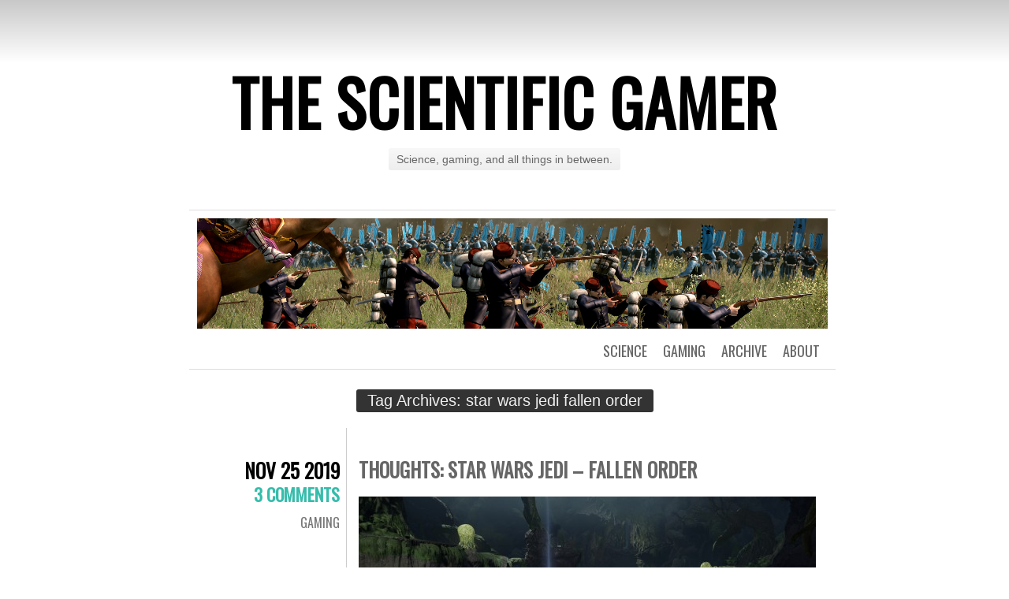

--- FILE ---
content_type: text/html; charset=UTF-8
request_url: https://scientificgamer.com/tag/star-wars-jedi-fallen-order/
body_size: 4746
content:
<!DOCTYPE html>
<html lang="en-US" prefix="og: http://ogp.me/ns#">
<head>
	<meta charset="UTF-8" />
	<title>star wars jedi fallen order Archives | The Scientific Gamer</title>
	<link rel="profile" href="http://gmpg.org/xfn/11" />
	<link rel="pingback" href="https://scientificgamer.com/blog/xmlrpc.php" />
	
<!-- This site is optimized with the Yoast WordPress SEO plugin v1.3.4.4 - http://yoast.com/wordpress/seo/ -->
<link rel="canonical" href="https://scientificgamer.com/tag/star-wars-jedi-fallen-order/" />
<meta property='og:locale' content='en_US'/>
<meta property='og:title' content='star wars jedi fallen order Archives - The Scientific Gamer'/>
<meta property='og:url' content='https://scientificgamer.com/tag/star-wars-jedi-fallen-order/'/>
<meta property='og:site_name' content='The Scientific Gamer'/>
<meta property='og:type' content='website'/>
<!-- / Yoast WordPress SEO plugin. -->

<link rel="alternate" type="application/rss+xml" title="The Scientific Gamer &raquo; Feed" href="https://scientificgamer.com/feed/" />
<link rel="alternate" type="application/rss+xml" title="The Scientific Gamer &raquo; Comments Feed" href="https://scientificgamer.com/comments/feed/" />
<link rel="alternate" type="application/rss+xml" title="The Scientific Gamer &raquo; star wars jedi fallen order Tag Feed" href="https://scientificgamer.com/tag/star-wars-jedi-fallen-order/feed/" />
<link rel='stylesheet' id='jetpack-widgets-css'  href='https://scientificgamer.com/blog/wp-content/plugins/jetpack/modules/widgets/widgets.css?ver=20121003' type='text/css' media='all' />
<link rel='stylesheet' id='chunk-style-css'  href='https://scientificgamer.com/blog/wp-content/themes/chunk/style.css?ver=3.7.36' type='text/css' media='all' />
<link rel='stylesheet' id='oswald-css'  href='https://fonts.googleapis.com/css?family=Oswald&#038;subset=latin%2Clatin-ext&#038;ver=3.7.36' type='text/css' media='all' />
<script type='text/javascript' src='https://scientificgamer.com/blog/wp-includes/js/jquery/jquery.js?ver=1.10.2'></script>
<script type='text/javascript' src='https://scientificgamer.com/blog/wp-includes/js/jquery/jquery-migrate.min.js?ver=1.2.1'></script>
<script type='text/javascript' src='https://scientificgamer.com/blog/wp-content/plugins/fd-footnotes/fdfootnotes.js?ver=1.3'></script>
<link rel="EditURI" type="application/rsd+xml" title="RSD" href="https://scientificgamer.com/blog/xmlrpc.php?rsd" />
<link rel="wlwmanifest" type="application/wlwmanifest+xml" href="https://scientificgamer.com/blog/wp-includes/wlwmanifest.xml" /> 
<meta name="generator" content="WordPress 3.7.36" />
<link href='http://scientificgamer.com/blog/wp-content/plugins/search-by-category/sbc-style.css' type='text/css' rel='stylesheet' /><link rel='stylesheet' id='wop-css'  href='http://scientificgamer.com/blog/wp-content/plugins/widgets-on-pages/wop.css' type='text/css' media='all' />		<link rel="stylesheet" id="custom-css-css" type="text/css" href="https://scientificgamer.com/?custom-css=1&#038;csblog=1&#038;cscache=6&#038;csrev=3" />
		</head>
<body class="archive tag tag-star-wars-jedi-fallen-order tag-1309 single-author">

<div id="container">

	<div id="header">
		<h1 id="site-title"><a href="https://scientificgamer.com/" title="The Scientific Gamer" rel="home">The Scientific Gamer</a></h1>
		<h2 id="site-description">Science, gaming, and all things in between.</h2>
	</div>

	<div id="menu">
				<div id="header-image">
			<a href="https://scientificgamer.com/">
				<img src="https://www.scientificgamer.com/blog/wp-content/uploads/2012/08/shogunbann.png" width="800" height="140" alt="" />
			</a>
		</div>
				<div class="menu-menu-test-container"><ul id="menu-menu-test" class="menu"><li id="menu-item-1990" class="menu-item menu-item-type-post_type menu-item-object-page menu-item-1990"><a href="https://scientificgamer.com/about/">About</a></li>
<li id="menu-item-1994" class="menu-item menu-item-type-custom menu-item-object-custom menu-item-has-children menu-item-1994"><a href="http://www.scientificgamer.com/archives-all-posts">Archive</a>
<ul class="sub-menu">
	<li id="menu-item-2095" class="menu-item menu-item-type-post_type menu-item-object-page menu-item-has-children menu-item-2095"><a href="https://scientificgamer.com/gaming-archive/">Gaming</a>
	<ul class="sub-menu">
		<li id="menu-item-2093" class="menu-item menu-item-type-post_type menu-item-object-page menu-item-2093"><a href="https://scientificgamer.com/nostalgia-archive/">In Praise Of</a></li>
		<li id="menu-item-2094" class="menu-item menu-item-type-post_type menu-item-object-page menu-item-2094"><a href="https://scientificgamer.com/review-archive/">Thoughts</a></li>
	</ul>
</li>
	<li id="menu-item-2096" class="menu-item menu-item-type-post_type menu-item-object-page menu-item-2096"><a href="https://scientificgamer.com/science-archive/">Science</a></li>
</ul>
</li>
<li id="menu-item-1987" class="menu-item menu-item-type-taxonomy menu-item-object-category menu-item-has-children menu-item-1987"><a title="Reviews and nostalgic ramblings" href="https://scientificgamer.com/category/gaming/">Gaming</a>
<ul class="sub-menu">
	<li id="menu-item-1991" class="menu-item menu-item-type-taxonomy menu-item-object-post_tag menu-item-1991"><a title="A pretentious way of saying &#8220;reviews&#8221;." href="https://scientificgamer.com/tag/thoughts/">Thoughts</a></li>
	<li id="menu-item-1992" class="menu-item menu-item-type-taxonomy menu-item-object-post_tag menu-item-1992"><a title="Man, remember Thing X? That was awesome." href="https://scientificgamer.com/tag/in-praise-of/">In Praise Of</a></li>
</ul>
</li>
<li id="menu-item-1988" class="menu-item menu-item-type-taxonomy menu-item-object-category menu-item-1988"><a title="How the universe works. Or at least those parts of it I understand." href="https://scientificgamer.com/category/science/">Science</a></li>
</ul></div>	</div>

<div class="page-title">
	<h2 class="page-title">
		Tag Archives: <span>star wars jedi fallen order</span>	</h2>
</div>

<div id="contents">
			
			
<div class="post-6072 post type-post status-publish format-standard hentry category-gaming tag-fallen-order tag-respawn tag-star-wars tag-star-wars-jedi-fallen-order tag-thoughts" id="post-6072">
	<div class="entry-meta">
				<div class="date"><a href="https://scientificgamer.com/thoughts-fallen-order/">Nov 25 2019</a></div>
						<div class="comments"><a href="https://scientificgamer.com/thoughts-fallen-order/#comments" title="Comment on Thoughts: Star Wars Jedi &#8211; Fallen Order">3 Comments</a></div>
						<span class="cat-links"><a href="https://scientificgamer.com/category/gaming/" title="View all posts in gaming" rel="category tag">gaming</a></span>
							</div>
	<div class="main">
						<h2 class="entry-title">
					<a href="https://scientificgamer.com/thoughts-fallen-order/" rel="bookmark">Thoughts: Star Wars Jedi &#8211; Fallen Order</a>
				</h2>
		
		<div class="entry-content">
						<p style="text-align: center;"><a href="http://scientificgamer.com/blog/wp-content/uploads/2019/11/fallen_order_flies.jpg"><img class="alignnone size-medium wp-image-6073" title="Most other people will open a review with a nice shot of lightsaber battling, but not me. I show you what Fallen Order is *really* about: trudging around a swamp filled with flies and slugs." alt="fallen_order_flies" src="http://scientificgamer.com/blog/wp-content/uploads/2019/11/fallen_order_flies-580x326.jpg" width="580" height="326" /></a></p>
<p style="text-align: justify;"><i>Star Wars Jedi: Fallen Order</i> is this year’s <i><a href="http://scientificgamer.com/thoughts-shadow-of-the-tomb-raider/">Shadow Of The Tomb Raider</a></i>.</p>
<p style="text-align: justify;"> <a href="https://scientificgamer.com/thoughts-fallen-order/#more-6072" class="more-link">Continue reading <span class="meta-nav">&rarr;</span></a></p>
		</div>
		<span class="tag-links"><strong>Tagged</strong> <a href="https://scientificgamer.com/tag/fallen-order/" rel="tag">fallen order</a>, <a href="https://scientificgamer.com/tag/respawn/" rel="tag">respawn</a>, <a href="https://scientificgamer.com/tag/star-wars/" rel="tag">star wars</a>, <a href="https://scientificgamer.com/tag/star-wars-jedi-fallen-order/" rel="tag">star wars jedi fallen order</a>, <a href="https://scientificgamer.com/tag/thoughts/" rel="tag">thoughts</a></span>	</div>
</div>


			</div><!-- #contents -->

<div class="navigation">
	<div class="nav-previous"></div>
	<div class="nav-next"></div>
</div>


<div id="widgets">
		<div class="widget-area">
		<aside id="search-2" class="widget widget_search"><form role="search" method="get" id="searchform" class="searchform" action="https://scientificgamer.com/">
				<div>
					<label class="screen-reader-text" for="s">Search for:</label>
					<input type="text" value="" name="s" id="s" />
					<input type="submit" id="searchsubmit" value="Search" />
				</div>
			</form></aside><aside id="archives-2" class="widget widget_archive"><h3 class="widget-title">Archives</h3>		<select name="archive-dropdown" onchange='document.location.href=this.options[this.selectedIndex].value;'> <option value="">Select Month</option> 	<option value='https://scientificgamer.com/2024/04/'> April 2024 </option>
	<option value='https://scientificgamer.com/2024/01/'> January 2024 </option>
	<option value='https://scientificgamer.com/2023/04/'> April 2023 </option>
	<option value='https://scientificgamer.com/2022/12/'> December 2022 </option>
	<option value='https://scientificgamer.com/2022/11/'> November 2022 </option>
	<option value='https://scientificgamer.com/2022/09/'> September 2022 </option>
	<option value='https://scientificgamer.com/2022/08/'> August 2022 </option>
	<option value='https://scientificgamer.com/2022/07/'> July 2022 </option>
	<option value='https://scientificgamer.com/2022/06/'> June 2022 </option>
	<option value='https://scientificgamer.com/2022/05/'> May 2022 </option>
	<option value='https://scientificgamer.com/2022/04/'> April 2022 </option>
	<option value='https://scientificgamer.com/2022/03/'> March 2022 </option>
	<option value='https://scientificgamer.com/2022/02/'> February 2022 </option>
	<option value='https://scientificgamer.com/2022/01/'> January 2022 </option>
	<option value='https://scientificgamer.com/2021/12/'> December 2021 </option>
	<option value='https://scientificgamer.com/2021/11/'> November 2021 </option>
	<option value='https://scientificgamer.com/2021/10/'> October 2021 </option>
	<option value='https://scientificgamer.com/2021/09/'> September 2021 </option>
	<option value='https://scientificgamer.com/2021/08/'> August 2021 </option>
	<option value='https://scientificgamer.com/2021/07/'> July 2021 </option>
	<option value='https://scientificgamer.com/2021/06/'> June 2021 </option>
	<option value='https://scientificgamer.com/2021/05/'> May 2021 </option>
	<option value='https://scientificgamer.com/2021/04/'> April 2021 </option>
	<option value='https://scientificgamer.com/2021/03/'> March 2021 </option>
	<option value='https://scientificgamer.com/2021/02/'> February 2021 </option>
	<option value='https://scientificgamer.com/2021/01/'> January 2021 </option>
	<option value='https://scientificgamer.com/2020/12/'> December 2020 </option>
	<option value='https://scientificgamer.com/2020/11/'> November 2020 </option>
	<option value='https://scientificgamer.com/2020/10/'> October 2020 </option>
	<option value='https://scientificgamer.com/2020/09/'> September 2020 </option>
	<option value='https://scientificgamer.com/2020/06/'> June 2020 </option>
	<option value='https://scientificgamer.com/2020/05/'> May 2020 </option>
	<option value='https://scientificgamer.com/2020/04/'> April 2020 </option>
	<option value='https://scientificgamer.com/2020/01/'> January 2020 </option>
	<option value='https://scientificgamer.com/2019/12/'> December 2019 </option>
	<option value='https://scientificgamer.com/2019/11/'> November 2019 </option>
	<option value='https://scientificgamer.com/2019/10/'> October 2019 </option>
	<option value='https://scientificgamer.com/2019/09/'> September 2019 </option>
	<option value='https://scientificgamer.com/2019/08/'> August 2019 </option>
	<option value='https://scientificgamer.com/2019/07/'> July 2019 </option>
	<option value='https://scientificgamer.com/2019/06/'> June 2019 </option>
	<option value='https://scientificgamer.com/2019/05/'> May 2019 </option>
	<option value='https://scientificgamer.com/2019/04/'> April 2019 </option>
	<option value='https://scientificgamer.com/2019/03/'> March 2019 </option>
	<option value='https://scientificgamer.com/2019/02/'> February 2019 </option>
	<option value='https://scientificgamer.com/2019/01/'> January 2019 </option>
	<option value='https://scientificgamer.com/2018/12/'> December 2018 </option>
	<option value='https://scientificgamer.com/2018/11/'> November 2018 </option>
	<option value='https://scientificgamer.com/2018/10/'> October 2018 </option>
	<option value='https://scientificgamer.com/2018/09/'> September 2018 </option>
	<option value='https://scientificgamer.com/2018/07/'> July 2018 </option>
	<option value='https://scientificgamer.com/2018/06/'> June 2018 </option>
	<option value='https://scientificgamer.com/2018/05/'> May 2018 </option>
	<option value='https://scientificgamer.com/2017/11/'> November 2017 </option>
	<option value='https://scientificgamer.com/2017/10/'> October 2017 </option>
	<option value='https://scientificgamer.com/2017/07/'> July 2017 </option>
	<option value='https://scientificgamer.com/2017/06/'> June 2017 </option>
	<option value='https://scientificgamer.com/2017/05/'> May 2017 </option>
	<option value='https://scientificgamer.com/2017/04/'> April 2017 </option>
	<option value='https://scientificgamer.com/2017/03/'> March 2017 </option>
	<option value='https://scientificgamer.com/2017/02/'> February 2017 </option>
	<option value='https://scientificgamer.com/2017/01/'> January 2017 </option>
	<option value='https://scientificgamer.com/2016/12/'> December 2016 </option>
	<option value='https://scientificgamer.com/2016/11/'> November 2016 </option>
	<option value='https://scientificgamer.com/2016/10/'> October 2016 </option>
	<option value='https://scientificgamer.com/2016/09/'> September 2016 </option>
	<option value='https://scientificgamer.com/2016/08/'> August 2016 </option>
	<option value='https://scientificgamer.com/2016/07/'> July 2016 </option>
	<option value='https://scientificgamer.com/2016/06/'> June 2016 </option>
	<option value='https://scientificgamer.com/2016/05/'> May 2016 </option>
	<option value='https://scientificgamer.com/2016/04/'> April 2016 </option>
	<option value='https://scientificgamer.com/2016/03/'> March 2016 </option>
	<option value='https://scientificgamer.com/2016/02/'> February 2016 </option>
	<option value='https://scientificgamer.com/2016/01/'> January 2016 </option>
	<option value='https://scientificgamer.com/2015/12/'> December 2015 </option>
	<option value='https://scientificgamer.com/2015/11/'> November 2015 </option>
	<option value='https://scientificgamer.com/2015/10/'> October 2015 </option>
	<option value='https://scientificgamer.com/2015/09/'> September 2015 </option>
	<option value='https://scientificgamer.com/2015/08/'> August 2015 </option>
	<option value='https://scientificgamer.com/2015/07/'> July 2015 </option>
	<option value='https://scientificgamer.com/2015/06/'> June 2015 </option>
	<option value='https://scientificgamer.com/2015/05/'> May 2015 </option>
	<option value='https://scientificgamer.com/2015/04/'> April 2015 </option>
	<option value='https://scientificgamer.com/2015/03/'> March 2015 </option>
	<option value='https://scientificgamer.com/2015/02/'> February 2015 </option>
	<option value='https://scientificgamer.com/2015/01/'> January 2015 </option>
	<option value='https://scientificgamer.com/2014/12/'> December 2014 </option>
	<option value='https://scientificgamer.com/2014/11/'> November 2014 </option>
	<option value='https://scientificgamer.com/2014/10/'> October 2014 </option>
	<option value='https://scientificgamer.com/2014/09/'> September 2014 </option>
	<option value='https://scientificgamer.com/2014/08/'> August 2014 </option>
	<option value='https://scientificgamer.com/2014/07/'> July 2014 </option>
	<option value='https://scientificgamer.com/2014/06/'> June 2014 </option>
	<option value='https://scientificgamer.com/2014/05/'> May 2014 </option>
	<option value='https://scientificgamer.com/2014/04/'> April 2014 </option>
	<option value='https://scientificgamer.com/2014/03/'> March 2014 </option>
	<option value='https://scientificgamer.com/2014/02/'> February 2014 </option>
	<option value='https://scientificgamer.com/2014/01/'> January 2014 </option>
	<option value='https://scientificgamer.com/2013/12/'> December 2013 </option>
	<option value='https://scientificgamer.com/2013/11/'> November 2013 </option>
	<option value='https://scientificgamer.com/2013/10/'> October 2013 </option>
	<option value='https://scientificgamer.com/2013/09/'> September 2013 </option>
	<option value='https://scientificgamer.com/2013/08/'> August 2013 </option>
	<option value='https://scientificgamer.com/2013/07/'> July 2013 </option>
	<option value='https://scientificgamer.com/2013/06/'> June 2013 </option>
	<option value='https://scientificgamer.com/2013/05/'> May 2013 </option>
	<option value='https://scientificgamer.com/2013/04/'> April 2013 </option>
	<option value='https://scientificgamer.com/2013/03/'> March 2013 </option>
	<option value='https://scientificgamer.com/2013/02/'> February 2013 </option>
	<option value='https://scientificgamer.com/2013/01/'> January 2013 </option>
	<option value='https://scientificgamer.com/2012/12/'> December 2012 </option>
	<option value='https://scientificgamer.com/2012/11/'> November 2012 </option>
	<option value='https://scientificgamer.com/2012/10/'> October 2012 </option>
	<option value='https://scientificgamer.com/2012/09/'> September 2012 </option>
	<option value='https://scientificgamer.com/2012/08/'> August 2012 </option>
	<option value='https://scientificgamer.com/2012/07/'> July 2012 </option>
	<option value='https://scientificgamer.com/2012/06/'> June 2012 </option>
	<option value='https://scientificgamer.com/2012/05/'> May 2012 </option>
	<option value='https://scientificgamer.com/2012/04/'> April 2012 </option>
	<option value='https://scientificgamer.com/2012/03/'> March 2012 </option>
	<option value='https://scientificgamer.com/2012/02/'> February 2012 </option>
	<option value='https://scientificgamer.com/2012/01/'> January 2012 </option>
	<option value='https://scientificgamer.com/2011/11/'> November 2011 </option>
	<option value='https://scientificgamer.com/2011/10/'> October 2011 </option>
	<option value='https://scientificgamer.com/2011/09/'> September 2011 </option>
	<option value='https://scientificgamer.com/2011/08/'> August 2011 </option>
	<option value='https://scientificgamer.com/2011/07/'> July 2011 </option>
	<option value='https://scientificgamer.com/2011/06/'> June 2011 </option>
	<option value='https://scientificgamer.com/2011/04/'> April 2011 </option>
	<option value='https://scientificgamer.com/2011/03/'> March 2011 </option>
	<option value='https://scientificgamer.com/2011/01/'> January 2011 </option>
 </select>
</aside><aside id="meta-2" class="widget widget_meta"><h3 class="widget-title">Meta</h3>			<ul>
						<li><a rel="nofollow" href="https://scientificgamer.com/blog/wp-login.php">Log in</a></li>
			<li><a href="https://scientificgamer.com/feed/" title="Syndicate this site using RSS 2.0">Entries <abbr title="Really Simple Syndication">RSS</abbr></a></li>
			<li><a href="https://scientificgamer.com/comments/feed/" title="The latest comments to all posts in RSS">Comments <abbr title="Really Simple Syndication">RSS</abbr></a></li>
			<li><a href="http://wordpress.org/" title="Powered by WordPress, state-of-the-art semantic personal publishing platform.">WordPress.org</a></li>						</ul>
</aside><aside id="calendar-2" class="widget widget_calendar"><div id="calendar_wrap"><table id="wp-calendar">
	<caption>January 2026</caption>
	<thead>
	<tr>
		<th scope="col" title="Monday">M</th>
		<th scope="col" title="Tuesday">T</th>
		<th scope="col" title="Wednesday">W</th>
		<th scope="col" title="Thursday">T</th>
		<th scope="col" title="Friday">F</th>
		<th scope="col" title="Saturday">S</th>
		<th scope="col" title="Sunday">S</th>
	</tr>
	</thead>

	<tfoot>
	<tr>
		<td colspan="3" id="prev"><a href="https://scientificgamer.com/2024/04/" title="View posts for April 2024">&laquo; Apr</a></td>
		<td class="pad">&nbsp;</td>
		<td colspan="3" id="next" class="pad">&nbsp;</td>
	</tr>
	</tfoot>

	<tbody>
	<tr>
		<td colspan="3" class="pad">&nbsp;</td><td>1</td><td>2</td><td>3</td><td>4</td>
	</tr>
	<tr>
		<td>5</td><td>6</td><td>7</td><td>8</td><td>9</td><td>10</td><td>11</td>
	</tr>
	<tr>
		<td>12</td><td>13</td><td>14</td><td>15</td><td>16</td><td>17</td><td>18</td>
	</tr>
	<tr>
		<td>19</td><td>20</td><td>21</td><td>22</td><td>23</td><td>24</td><td>25</td>
	</tr>
	<tr>
		<td id="today">26</td><td>27</td><td>28</td><td>29</td><td>30</td><td>31</td>
		<td class="pad" colspan="1">&nbsp;</td>
	</tr>
	</tbody>
	</table></div></aside><aside id="blog_subscription-2" class="widget jetpack_subscription_widget"><h3 class="widget-title"><label for="subscribe-field">Follow via Email</label></h3>
		<form action="" method="post" accept-charset="utf-8" id="subscribe-blog-blog_subscription-2">
			<p id="subscribe-text">Enter your email address to follow this blog and receive notifications of new posts by email.</p>
			<p id="subscribe-email"><input type="text" name="email" style="width: 95%; padding: 1px 2px" value="Email Address" id="subscribe-field" onclick="if ( this.value == 'Email Address' ) { this.value = ''; }" onblur="if ( this.value == '' ) { this.value = 'Email Address'; }" /></p>

			<p id="subscribe-submit">
				<input type="hidden" name="action" value="subscribe" />
				<input type="hidden" name="source" value="https://scientificgamer.com/tag/star-wars-jedi-fallen-order/" />
				<input type="hidden" name="sub-type" value="widget" />
				<input type="hidden" name="redirect_fragment" value="blog_subscription-2" />
								<input type="submit" value="Follow" name="jetpack_subscriptions_widget" />
			</p>
		</form>

		
</aside>	</div><!-- #first .widget-area -->
	</div><!-- #widgets -->
	<div id="footer">
		<a href="http://wordpress.org/" title="A Semantic Personal Publishing Platform" rel="generator">Proudly powered by WordPress</a>
		<span class="sep"> | </span>
		Theme: Chunk by <a href="https://wordpress.com/themes/" rel="designer">WordPress.com</a>.	</div>

</div>

	<div style="display:none">
	</div>
<script type='text/javascript' src='https://s0.wp.com/wp-content/js/devicepx-jetpack.js?ver=202605'></script>
<script type='text/javascript' src='https://secure.gravatar.com/js/gprofiles.js?ver=2026Janaa'></script>
<script type='text/javascript'>
/* <![CDATA[ */
var WPGroHo = {"my_hash":""};
/* ]]> */
</script>
<script type='text/javascript' src='https://scientificgamer.com/blog/wp-content/plugins/jetpack/modules/wpgroho.js?ver=3.7.36'></script>

	<script src="https://stats.wordpress.com/e-202605.js" type="text/javascript"></script>
	<script type="text/javascript">
	st_go({v:'ext',j:'1:2.6.5',blog:'39244494',post:'0',tz:'0'});
	var load_cmc = function(){linktracker_init(39244494,0,2);};
	if ( typeof addLoadEvent != 'undefined' ) addLoadEvent(load_cmc);
	else load_cmc();
	</script>
</body>
</html>

--- FILE ---
content_type: text/css;charset=UTF-8
request_url: https://scientificgamer.com/?custom-css=1&csblog=1&cscache=6&csrev=3
body_size: 90
content:
.post img,.post a img{border:0 solid #222;padding:0;margin:0;background:#555}